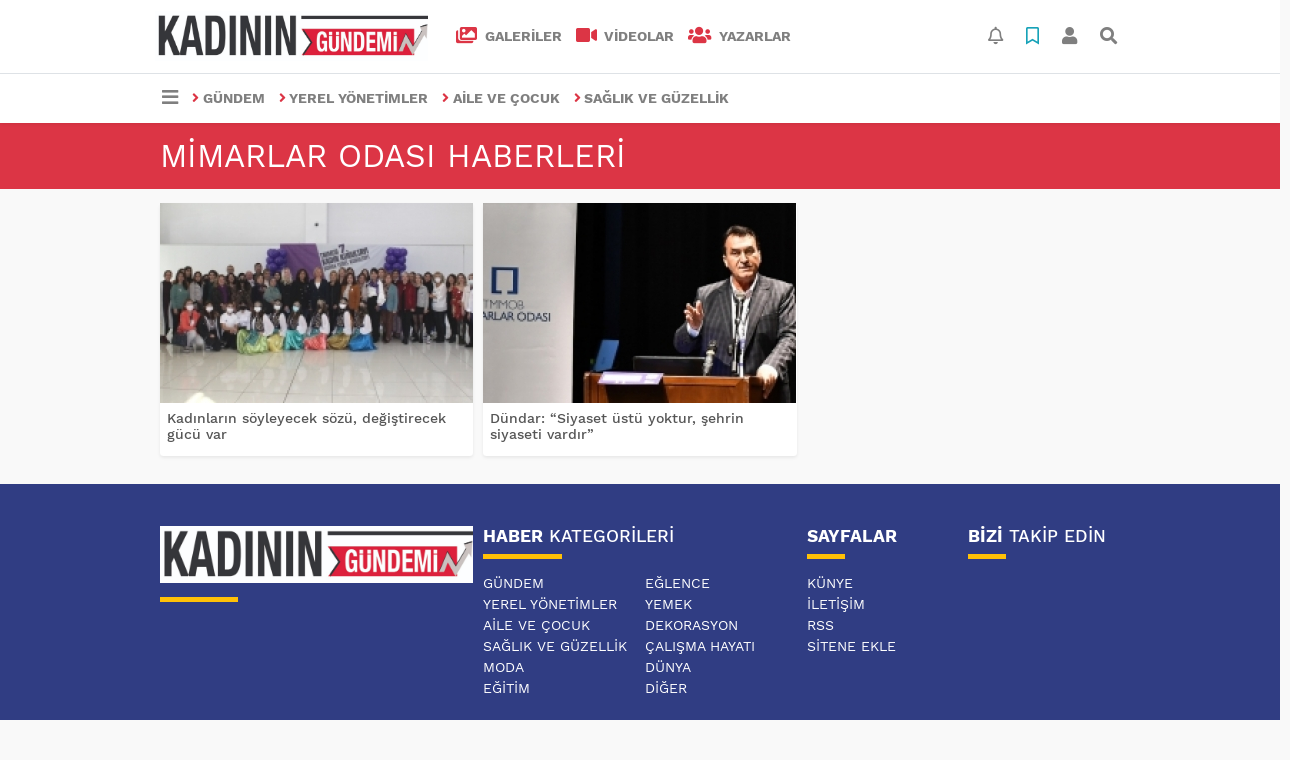

--- FILE ---
content_type: text/html; charset=utf-8
request_url: https://www.kadiningundemi.net/haberleri/mimarlar+odas%C4%B1
body_size: 5341
content:
<!DOCTYPE html>
<html lang="tr">
<head>
  <meta charset="utf-8">
  <title>Mimarlar Odası haberler haberleri son dakika gelişmeleri</title>
  <meta name="description" content="mimarlar odası haberleri ve son dakika gelişmeleri" />
  <meta name="keywords" content="mimarlar odası" />
  <meta name="news_keywords" content="mimarlar odası" />
  <link rel="manifest" href="https://www.kadiningundemi.net/_themes/hs-elegant/manifest.json">
    <meta name="viewport" content="width=970, initial-scale=1, shrink-to-fit=no" />
  <meta name="theme-color" content="#dc3545"/>

    <link rel="alternate" href="http://www.kadiningundemi.net/m/haberleri/mimarlar+odas%C4%B1" hreflang="tr" media="only screen and (max-width: 640px)"/>
  <link rel="canonical" href="https://www.kadiningundemi.net/haberleri/mimarlar+odas%C4%B1">

  
  
      <link rel="shortcut icon" href="https://www.kadiningundemi.net/_themes/hs-elegant/images/favicon.ico">
    <style type="text/css">
    @import url('https://www.kadiningundemi.net/_themes/hs-elegant/style/main.min.css?v=1');
  </style>
    <link href="https://www.kadiningundemi.net/_themes/hs-elegant/style/font/work-sans.css?v=1" rel="stylesheet">
    <meta property="og:site_name" content="" />
<meta property="og:title" content="Mimarlar Odası haberler haberleri son dakika gelişmeleri" />
<meta property="og:description" content="mimarlar odası haberleri ve son dakika gelişmeleri" />

<meta property="og:type" content="article" />
<meta property="og:url" content="https://www.kadiningundemi.net/haberleri/mimarlar+odas%C4%B1" />

  <meta name="dc.language" content="tr">
  <meta name="dc.source" content="https://www.kadiningundemi.net/">
  <meta name="dc.title" content="Mimarlar Odası haberler haberleri son dakika gelişmeleri">
  <meta name="dc.keywords" content="mimarlar odası">
  <meta name="dc.description" content="mimarlar odası haberleri ve son dakika gelişmeleri">

  
  <link rel="dns-prefetch" href="//www.kadiningundemi.net">
  <link rel="dns-prefetch" href="//www.google-analytics.com">
  <link rel="dns-prefetch" href="//fonts.gstatic.com">
  <link rel="dns-prefetch" href="//mc.yandex.ru">
  <link rel="dns-prefetch" href="//fonts.googleapis.com">
  <link rel="dns-prefetch" href="//pagead2.googlesyndication.com">
  <link rel="dns-prefetch" href="//googleads.g.doubleclick.net">
  <link rel="dns-prefetch" href="//google.com">
  <link rel="dns-prefetch" href="//gstatic.com">
  <link rel="dns-prefetch" href="//connect.facebook.net">
  <link rel="dns-prefetch" href="//graph.facebook.com">
  <link rel="dns-prefetch" href="//linkedin.com">
  <link rel="dns-prefetch" href="//ap.pinterest.com">

  <!--[if lt IE 7]>      <html class="no-js lt-ie10 lt-ie9 lt-ie8 lt-ie7"> <![endif]-->
  <!--[if IE 7]>         <html class="no-js lt-ie10 lt-ie9 lt-ie8 ie7"> <![endif]-->
  <!--[if IE 8]>         <html class="no-js lt-ie10 lt-ie9 ie8"> <![endif]-->
  <!--[if IE 9]>         <html class="no-js lt-ie10 ie9"> <![endif]-->
  <!--[if gt IE 9]>      <html class="no-js gt-ie9"> <![endif]-->
  <!--[if !IE] <![IGNORE[--><!--[IGNORE[]]-->

  <meta name="google-site-verification" content="x-ze9mYwwqa9vMeZsRaYAvxDkdxAjrO3VyHEiAXXlRs" />    </head>

<body data-color="default" data-header="header-2">
        <div id="navbar" class="bg-white sticky-top shadow-sm">
  <nav class="navbar navbar-expand navbar-light border-bottom">
    <div class="container">
      <a class="navbar-brand pr-2" href="https://www.kadiningundemi.net/"><img src="https://www.kadiningundemi.net/images/banner/kadYnYn_gundemi.jpeg" alt="Mimarlar Odası haberler haberleri son dakika gelişmeleri" class="img-fluid"></a>
      <ul class="navbar-nav">
                <li class="nav-item">
          <a class="nav-link font-weight-bold text-uppercase" href="https://www.kadiningundemi.net/galeri" title="GALERİLER">
            <i class="fas fa-images text-danger fa-lg mr-1"></i> GALERİLER          </a>
        </li>
                        <li class="nav-item">
          <a class="nav-link font-weight-bold text-uppercase" href="https://www.kadiningundemi.net/webtv" title="VİDEOLAR">
            <i class="fas fa-video text-danger fa-lg mr-1"></i> VİDEOLAR          </a>
        </li>
                        <li class="nav-item">
          <a class="nav-link font-weight-bold text-uppercase" href="https://www.kadiningundemi.net/yazarlar" title="Yazarlar">
            <i class="fas fa-users text-danger fa-lg mr-1"></i> Yazarlar          </a>
        </li>
                      </ul>
      <ul class="navbar-nav ml-auto">
        <li class="nav-item btn-group">
  <a class="nav-link btn btn-lg ml-2" href="#" data-toggle="dropdown" aria-haspopup="true" aria-expanded="false">
    <div class="badge badge-danger rounded-circle position-absolute" id="notifyCount" style="display:none"></div>
    <i class="far fa-bell fa-fx"></i>
  </a>
  <div class="dropdown-menu dropdown-menu-right shadow-sm" id="notifyItems">
    <h6 class="text-center pt-2 text-danger font-weight-bold text-uppercase">Bildirimler</h6>
    <div class="items">
      <div class="text-danger text-center">Henüz bir bildirim bulunmuyor!</div>
    </div>
    <a href="https://www.kadiningundemi.net/hesabim.html" class="btn btn-block btn-light btn-sm m-1 text-secondary">Tüm Bildirimler</a>
  </div>
</li>
        <li class="nav-item btn-group">
  <a class="nav-link btn btn-lg ml-2" href="#" data-toggle="dropdown" aria-haspopup="true" aria-expanded="false">
    <i class="far fa-bookmark fa-fx text-info"></i>
  </a>
  <div class="dropdown-menu dropdown-menu-right shadow-sm" id="savedItems">
    <h6 class="text-center pt-2 text-info font-weight-bold text-uppercase">Kaydettiklerim</h6>
    <div class="items">
      <div class="text-danger text-center">Henüz kaydedilmiş bir içerik bulunmuyor!</div>
    </div>
    <a href="https://www.kadiningundemi.net/hesabim.html" class="btn btn-block btn-light btn-sm m-1 text-secondary">Tüm Kaydettiklerim</a>
  </div>
</li>
        <li class="nav-item" id="memberArea"></li>
        <li class="nav-item"><a href="javascript:;" id="searchOpenButton" class="nav-link btn btn-lg ml-2"><i class="fas fa-search fa-fx"></i></a></li>
      </ul>
    </div>
  </nav>
  <nav class="navbar navbar-expand navbar-light">
  <div class="container">
    <ul class="navbar-nav">
      <li class="nav-item dropdown">
        <a class="nav-link font-weight-bold" href="#" id="mega-menu" data-toggle="dropdown" aria-haspopup="true" aria-expanded="false">
          <i class="fa fa-bars fa-fx fa-lg"></i>
        </a>
        <div class="dropdown-menu mega-menu shadow-sm p-4" aria-labelledby="mega-menu">
      <div class="row">
              <a href="https://www.kadiningundemi.net/moda" title="MODA" class="col-4 mb-2 text-uppercase"><i class="mr-2 fas fa-trophy fa-fw text-danger"></i>MODA</a>
              <a href="https://www.kadiningundemi.net/egitim" title="EĞİTİM" class="col-4 mb-2 text-uppercase"><i class="mr-2 fas fa-angle-right fa-fw text-danger"></i>EĞİTİM</a>
              <a href="https://www.kadiningundemi.net/eglence" title="EĞLENCE" class="col-4 mb-2 text-uppercase"><i class="mr-2 fas fa-angle-right fa-fw text-danger"></i>EĞLENCE</a>
              <a href="https://www.kadiningundemi.net/yemek" title="YEMEK" class="col-4 mb-2 text-uppercase"><i class="mr-2 fas fa-angle-right fa-fw text-danger"></i>YEMEK</a>
              <a href="https://www.kadiningundemi.net/dekorasyon" title="DEKORASYON" class="col-4 mb-2 text-uppercase"><i class="mr-2 fas fa-angle-right fa-fw text-danger"></i>DEKORASYON</a>
              <a href="https://www.kadiningundemi.net/calisma-hayati" title="ÇALIŞMA HAYATI" class="col-4 mb-2 text-uppercase"><i class="mr-2 fas fa-angle-right fa-fw text-danger"></i>ÇALIŞMA HAYATI</a>
              <a href="https://www.kadiningundemi.net/dunya" title="DÜNYA" class="col-4 mb-2 text-uppercase"><i class="mr-2 fas fa-globe fa-fw text-danger"></i>DÜNYA</a>
              <a href="https://www.kadiningundemi.net/diger" title="DİĞER" class="col-4 mb-2 text-uppercase"><i class="mr-2 fas fa-angle-right fa-fw text-danger"></i>DİĞER</a>
              <a href="https://www.kadiningundemi.net/osmangazi-belediyesi" title="OSMANGAZİ BELEDİYESİ" class="col-4 mb-2 text-uppercase"><i class="mr-2 fas fa-angle-right fa-fw text-danger"></i>OSMANGAZİ BELEDİYESİ</a>
          </div>
  <div class="dropdown-divider mt-2 mb-3"></div>
    <div class="row">
    <a href="https://www.kadiningundemi.net/" class="col-4 mb-1" title="Ana Sayfa">
      <i class="fas fa-angle-right fa-fw text-danger"></i> Ana Sayfa    </a>
        <a href="https://www.kadiningundemi.net/yazarlar" class="col-4 mb-1" title="Yazarlar">
      <i class="fas fa-angle-right fa-fw text-danger"></i> Yazarlar    </a>
                        <a href="https://www.kadiningundemi.net/webtv" class="col-4 mb-1" title="Video Galeri">
      <i class="fas fa-angle-right fa-fw text-danger"></i> Video Galeri    </a>
            <a href="https://www.kadiningundemi.net/galeri" class="col-4 mb-1" title="Foto Galeri">
      <i class="fas fa-angle-right fa-fw text-danger"></i> Foto Galeri    </a>
                                <a href="https://www.kadiningundemi.net/kunye.html" class="col-4 mb-1" title="Künye">
      <i class="fas fa-angle-right fa-fw text-danger"></i> Künye    </a>
    <a href="https://www.kadiningundemi.net/iletisim.html" class="col-4 mb-1" title="İletişim">
      <i class="fas fa-angle-right fa-fw text-danger"></i> İletişim    </a>
    <a href="https://www.kadiningundemi.net/sitene-ekle.html" class="col-4 mb-1" title="Sitene Ekle">
      <i class="fas fa-angle-right fa-fw text-danger"></i> Sitene Ekle    </a>
          </div>
</div>
      </li>
              <li class="nav-item">
          <a class="nav-link font-weight-bold text-uppercase" href="https://www.kadiningundemi.net/gundem" title="GÜNDEM">
            <i class="fas fa-angle-right text-danger mr-1"></i>GÜNDEM          </a>
        </li>
              <li class="nav-item">
          <a class="nav-link font-weight-bold text-uppercase" href="https://www.kadiningundemi.net/yerel-yonetimler" title="YEREL YÖNETİMLER">
            <i class="fas fa-angle-right text-danger mr-1"></i>YEREL YÖNETİMLER          </a>
        </li>
              <li class="nav-item">
          <a class="nav-link font-weight-bold text-uppercase" href="https://www.kadiningundemi.net/aile-ve-cocuk" title="AİLE VE ÇOCUK">
            <i class="fas fa-angle-right text-danger mr-1"></i>AİLE VE ÇOCUK          </a>
        </li>
              <li class="nav-item">
          <a class="nav-link font-weight-bold text-uppercase" href="https://www.kadiningundemi.net/saglik-ve-guzellik" title="SAĞLIK VE GÜZELLİK">
            <i class="fas fa-angle-right text-danger mr-1"></i>SAĞLIK VE GÜZELLİK          </a>
        </li>
          </ul>
  </div>
</nav>
</div>
    <div id="title-bar" class="bg-danger text-white p-3">
    <div class="container">
        <div class="row">
            <div class="col-9 align-self-center">
                <h1 class="font-weight-light m-0 text-truncate text-uppercase">mimarlar odası Haberleri</h1>
            </div>
        </div>
    </div>
</div>
    <div id="left-ad" data-name="tb_block"         style="width:160px;height:600px;" >
                        <p style="width:160px;"><!-- Revive Adserver Asynchronous JS Tag - Generated with Revive Adserver v5.5.2 -->
<ins data-revive-zoneid="1052" data-revive-target="_blank" data-revive-id="151c05579c4d56df8d7f683df1310497"></ins>
<script async src="//adsturk.com/osmangazi/www/delivery/asyncjs.php"></script>
</p>                                                                                            </div>
    <div id="right-ad" data-name="tb_block"         style="width:160px;height:600px;" >
                        <p style="width:160px;"><!-- Revive Adserver Asynchronous JS Tag - Generated with Revive Adserver v5.5.2 -->
<ins data-revive-zoneid="421" data-revive-target="_blank" data-revive-id="33b3609c10cbd95fed8fe1c3aff6c479"></ins>
<script async src="//adsturk.com/yildirim/www/delivery/asyncjs.php"></script>

</p>                                                                                                                            </div>
    <main class="container">
                                    <div class="my-3">
    <div class="row show_more_views">
                        <div class="col-4 mb-3 show_more_item">
            <div class="card shadow-sm mb-2 h-100">
                <a href="https://www.kadiningundemi.net/gundem/kadinlarin-soyleyecek-sozu-degistirecek-gucu-var-h571.html" title="Kadınların söyleyecek sözü, değiştirecek gücü var">
                    <img class="img-fluid lazyload" src="https://www.kadiningundemi.net/_themes/hs-elegant/images/space.png"
                        data-src="https://www.kadiningundemi.net/images/resize/150/313x200/haberler/thumbs/2021/10/kadinlarin_soyleyecek_sozu_degistirecek_gucu_var_h571_5eaa4.JPG" alt="Kadınların söyleyecek sözü, değiştirecek gücü var">
                </a>
                <div class="card-body p-2">
                    <h6 class="m-0">
                        <a href="https://www.kadiningundemi.net/gundem/kadinlarin-soyleyecek-sozu-degistirecek-gucu-var-h571.html" title="Kadınların söyleyecek sözü, değiştirecek gücü var">
                            Kadınların söyleyecek sözü, değiştirecek gücü var                        </a>
                    </h6>
                </div>
            </div>
        </div>
                                <div class="col-4 mb-3 show_more_item">
            <div class="card shadow-sm mb-2 h-100">
                <a href="https://www.kadiningundemi.net/osmangazi-belediyesi/dundar-siyaset-ustu-yoktur-sehrin-siyaseti-vardir-h532.html" title="Dündar: “Siyaset üstü yoktur, şehrin siyaseti vardır”">
                    <img class="img-fluid lazyload" src="https://www.kadiningundemi.net/_themes/hs-elegant/images/space.png"
                        data-src="https://www.kadiningundemi.net/images/resize/150/313x200/haberler/thumbs/2021/07/dundar_siyaset_ustu_yoktur_sehrin_siyaseti_vardir_h532_91cc3.jpg" alt="Dündar: “Siyaset üstü yoktur, şehrin siyaseti vardır”">
                </a>
                <div class="card-body p-2">
                    <h6 class="m-0">
                        <a href="https://www.kadiningundemi.net/osmangazi-belediyesi/dundar-siyaset-ustu-yoktur-sehrin-siyaseti-vardir-h532.html" title="Dündar: “Siyaset üstü yoktur, şehrin siyaseti vardır”">
                            Dündar: “Siyaset üstü yoktur, şehrin siyaseti vardır”                        </a>
                    </h6>
                </div>
            </div>
        </div>
                    </div>
    </div>
                        </main>
    <a id="back-to-top" class="btn btn-lg btn-light border rounded-circle" href="#" title="Yukarı Git"><i
            class="fa fa-chevron-up"></i></a>
    <div id="footer" class="py-5 bg-primary">
    <div class="container">
        <div class="row">
            <div class="col-4 text-white">
                <div class="mb-3">
                    <img src="https://www.kadiningundemi.net/_themes/hs-elegant/images/space.png"
                        data-src="https://www.kadiningundemi.net/images/banner/kadYnYn_gundemi_1.jpeg" alt="Kadının Gündemi"
                        class="img-fluid lazyload">
                </div>
                                <div class="title-line my-3 bg-warning w-25"></div>
            </div>
            <div class="col-4">
                <h5 class="first-word text-white text-uppercase">Haber Kategorileri</h5>
                <div class="title-line mt-2 mb-3 bg-warning w-25"></div>
                <div class="row mb-3">
                    <div class="col-6 text-white">
                        <ul class="text-uppercase list-unstyled p-0">
                                                        <li><a class="text-white" href="https://www.kadiningundemi.net/gundem" title="GÜNDEM">GÜNDEM</a></li>
                                                                                    <li><a class="text-white" href="https://www.kadiningundemi.net/yerel-yonetimler" title="YEREL YÖNETİMLER">YEREL YÖNETİMLER</a></li>
                                                                                    <li><a class="text-white" href="https://www.kadiningundemi.net/aile-ve-cocuk" title="AİLE VE ÇOCUK">AİLE VE ÇOCUK</a></li>
                                                                                    <li><a class="text-white" href="https://www.kadiningundemi.net/saglik-ve-guzellik" title="SAĞLIK VE GÜZELLİK">SAĞLIK VE GÜZELLİK</a></li>
                                                                                    <li><a class="text-white" href="https://www.kadiningundemi.net/moda" title="MODA">MODA</a></li>
                                                                                    <li><a class="text-white" href="https://www.kadiningundemi.net/egitim" title="EĞİTİM">EĞİTİM</a></li>
                                                    </ul>
                    </div>
                    <div class="col-6">
                        <ul class="text-uppercase list-unstyled p-0">
                                                                                    <li><a class="text-white" href="https://www.kadiningundemi.net/eglence" title="EĞLENCE">EĞLENCE</a></li>
                                                                                    <li><a class="text-white" href="https://www.kadiningundemi.net/yemek" title="YEMEK">YEMEK</a></li>
                                                                                    <li><a class="text-white" href="https://www.kadiningundemi.net/dekorasyon" title="DEKORASYON">DEKORASYON</a></li>
                                                                                    <li><a class="text-white" href="https://www.kadiningundemi.net/calisma-hayati" title="ÇALIŞMA HAYATI">ÇALIŞMA HAYATI</a></li>
                                                                                    <li><a class="text-white" href="https://www.kadiningundemi.net/dunya" title="DÜNYA">DÜNYA</a></li>
                                                                                    <li><a class="text-white" href="https://www.kadiningundemi.net/diger" title="DİĞER">DİĞER</a></li>
                                                    </ul>
                    </div>
                    <div class="col-6">
                        <ul class="text-uppercase list-unstyled p-0">
                                                                                </ul>
                    </div>
                </div>
            </div>
            <div class="col-2">
                <h5 class="font-weight-bold text-white text-uppercase">Sayfalar</h5>
                <div class="title-line mt-2 mb-3 bg-warning w-25"></div>
                <ul class="text-uppercase list-unstyled p-0">
                    <li><a class="text-white" href="https://www.kadiningundemi.net/kunye.html" title="Künye">Künye</a></li>
                                        <li><a class="text-white" href="https://www.kadiningundemi.net/iletisim.html" title="İletişim">İletişim</a></li>
                    <li><a class="text-white" href="https://www.kadiningundemi.net/rss/" title="RSS">RSS</a></li>
                    <li><a class="text-white" href="https://www.kadiningundemi.net/sitene-ekle.html" title="Sitene Ekle">Sitene Ekle</a>
                    </li>
                </ul>
            </div>
            <div class="col-2">
                <h5 class="first-word text-white text-uppercase">Bizi Takip Edin</h5>
                <div class="title-line mt-2 mb-3 bg-warning w-25"></div>
                                                                                                                            </div>
        </div>
            </div>
</div>
<div id="footer-copyright" class="bg-dark py-3">
  <div class="container text-white">
    <div class="row">
      <div class="col-auto">
        Copyright &copy;
        2026        <br/>Her hakkı saklıdır. <a href="https://www.tebilisim.com" title="haber yazılımı, haber scripti, haber sistemi" target="_blank" class="text-white">Yazılım ve Haber Teması: TE Bilişim</a>      </div>
      <div class="col text-right">
        <a class="text-white pl-2 ml-2" href="https://www.kadiningundemi.net/kunye.html" title="Künye">Künye</a>
        <a class="text-white pl-2 ml-2 border-left" href="https://www.kadiningundemi.net/iletisim.html" title="İletişim">İletişim</a>
                <a class="text-white pl-2 ml-2 border-left" target="_blank" href="https://www.kadiningundemi.net/rss/" title="RSS">RSS</a>
        <a class="text-white pl-2 ml-2 border-left" href="https://www.kadiningundemi.net/sitene-ekle.html" title="Sitene Ekle">Sitene Ekle</a>
      </div>
    </div>
  </div>
</div>
    <div id="search" class="position-fixed w-100 h-100">
  <div class="close">Kapat</div>
  <form action="https://www.kadiningundemi.net/" method="get" class="p-3 position-absolute">
    <h3 class="text-light pb-2">Sitede Ara</h3>
    <div class="form-row">
      <div class="col-10">
        <input type="hidden" name="m" value="arama">
        <input name="q" type="search" class="form-control form-control-lg" placeholder="Sitede aramak için bir kelime yazın ve Enter'a basın." required>
        <input type="hidden" name="auth" value="84bcbd388add4a241f0b4f3c2b4435ca790f1cfc" />
      </div>
      <div class="col-2"><button type="submit" class="btn btn-primary btn-block btn-lg text-uppercase">Ara</button></div>
    </div>
      </form>
</div>
    


<script type="application/ld+json">
    {
    "@context": "http:\/\/schema.org",
    "@type": "Organization",
    "url": "https:\/\/www.kadiningundemi.net\/",
    "contactPoint": {
        "@type": "ContactPoint",
        "contactType": "customer service"
    },
    "logo": {
        "@type": "ImageObject",
        "url": "https:\/\/www.kadiningundemi.net\/images\/banner\/kadYnYn_gundemi.jpeg",
        "width": 1600,
        "height": 293
    }
}</script>
<script type="application/ld+json">
    {
    "@context": "http:\/\/schema.org",
    "@type": "WebSite",
    "url": "https:\/\/www.kadiningundemi.net\/",
    "potentialAction": {
        "@type": "SearchAction",
        "target": "https:\/\/www.kadiningundemi.net\/haberleri\/{search_term_string}",
        "query-input": "required name=search_term_string"
    }
}</script>
<script>
var ELEGANT = {"settings":{"theme_path":"https:\/\/www.kadiningundemi.net\/_themes\/hs-elegant\/","ajax_url":"_ajax\/","site_url":"https:\/\/www.kadiningundemi.net\/","theme":"hs-elegant","analytics":"","comment_approved":"1","theme_version":"1.0.4","system_version":"5.9.9","popup_time":"1","language":"tr","module":"tag","save":false,"follow":false,"id":false,"category":false}},
    $infinityContainer, _lang = {"unauthorized":"Bu i\u015flemi yapabilmek i\u00e7in \u00fcye giri\u015fi yapmal\u0131s\u0131n\u0131z!","new_notification":"Yeni bildirimleriniz var!","unsave":"Kaydedildi","save":"Kaydet","not_saved_items":"Hen\u00fcz kaydedilmi\u015f bir haber bulunmuyor!","sure_saved_delete":"\u0130\u00e7erik kay\u0131t listesinden \u00e7\u0131kar\u0131ls\u0131n m\u0131?","sure_unfollow":":string takip listesinden \u00e7\u0131kar\u0131ls\u0131n m\u0131?","follow":"Takip Et","unfollow":"Takip ediyorsunuz","password_length":"Yeni parolan\u0131z en az 6 haneli olmal\u0131d\u0131r!","delete":"Sil","read_more":"Devam\u0131n\u0131 oku","close":"Kapat","max_image_error":"En fazla 8 resim ekleyebilirsiniz!","comment_polled":"Daha \u00f6nce bu yorumu oylad\u0131n\u0131z!","email_required":"Ge\u00e7erli bir E-posta adresi girmelisiniz!","email_invalid":"Ge\u00e7erli bir E-posta adresi girmelisiniz!","email_saved":"E-posta adresiniz b\u00fclten listesine eklenmi\u015ftir!","duplicate_email":"E-posta adresi zaten kay\u0131tl\u0131!","yes":"Evet","cancel":"Vazge\u00e7"};
</script>
<script src="https://www.kadiningundemi.net/_themes/hs-elegant/script/bundle.min.js?v=1.0"></script>
<script>
$(document).ready(function() {
    $('#userAccount a[data-toggle="tab"]').on('show.bs.tab', function(e) {
        localStorage.setItem('activeTab', $(e.target).attr('href'));
    });
    var activeTab = localStorage.getItem('activeTab');
    if (activeTab) {
        $('#userAccount a[href="' + activeTab + '"]').tab('show');
    }
});
</script>
<script>
    $(document).ready(function(){
        if(getCookie('panelshow')=="show"){
            $("#panel-bar").removeClass('d-none');
        }else{
            $("#panel-bar").remove();
        }
    });
</script>












    

</body>

</html>
